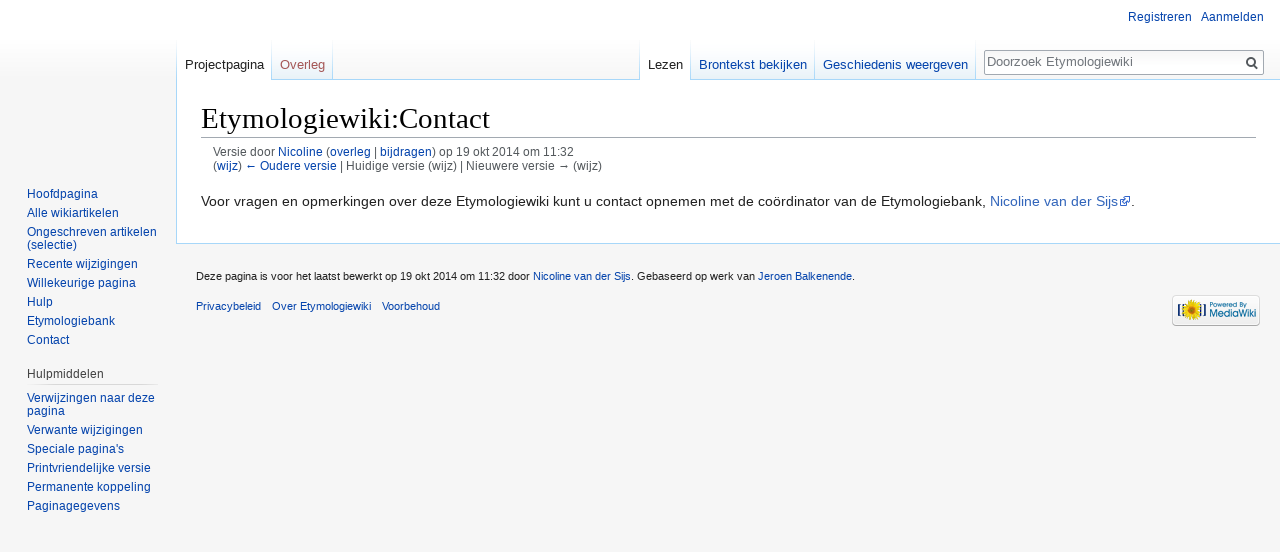

--- FILE ---
content_type: text/html; charset=UTF-8
request_url: https://etymologiewebsite.nl/mediawiki/index.php?title=Etymologiewiki:Contact&oldid=6295
body_size: 4264
content:
<!DOCTYPE html>
<html class="client-nojs" lang="nl" dir="ltr">
<head>
<meta charset="UTF-8"/>
<title>Etymologiewiki:Contact - Etymologiewiki</title>
<script>document.documentElement.className = document.documentElement.className.replace( /(^|\s)client-nojs(\s|$)/, "$1client-js$2" );</script>
<script>(window.RLQ=window.RLQ||[]).push(function(){mw.config.set({"wgCanonicalNamespace":"Project","wgCanonicalSpecialPageName":false,"wgNamespaceNumber":4,"wgPageName":"Etymologiewiki:Contact","wgTitle":"Contact","wgCurRevisionId":6295,"wgRevisionId":6295,"wgArticleId":73,"wgIsArticle":true,"wgIsRedirect":false,"wgAction":"view","wgUserName":null,"wgUserGroups":["*"],"wgCategories":[],"wgBreakFrames":false,"wgPageContentLanguage":"nl","wgPageContentModel":"wikitext","wgSeparatorTransformTable":[",\t.",".\t,"],"wgDigitTransformTable":["",""],"wgDefaultDateFormat":"dmy","wgMonthNames":["","januari","februari","maart","april","mei","juni","juli","augustus","september","oktober","november","december"],"wgMonthNamesShort":["","jan","feb","mrt","apr","mei","jun","jul","aug","sep","okt","nov","dec"],"wgRelevantPageName":"Etymologiewiki:Contact","wgRelevantArticleId":73,"wgRequestId":"aX1KRAqQt-xhPGJlXqC@JQAAAMs","wgIsProbablyEditable":false,"wgRelevantPageIsProbablyEditable":false,"wgRestrictionEdit":[],"wgRestrictionMove":[]});mw.loader.state({"site.styles":"ready","noscript":"ready","user.styles":"ready","user":"ready","site":"ready","user.options":"loading","user.tokens":"loading","mediawiki.legacy.shared":"ready","mediawiki.legacy.commonPrint":"ready","mediawiki.sectionAnchor":"ready","mediawiki.skinning.interface":"ready","skins.vector.styles":"ready"});mw.loader.implement("user.options@12afykw",function($,jQuery,require,module){/*@nomin*/mw.user.options.set({"variant":"nl"});
});mw.loader.implement("user.tokens@1gjtebl",function($,jQuery,require,module){/*@nomin*/mw.user.tokens.set({"editToken":"+\\","patrolToken":"+\\","watchToken":"+\\","csrfToken":"+\\"});
});mw.loader.load(["mediawiki.page.startup","mediawiki.user","mediawiki.hidpi","mediawiki.page.ready","mediawiki.searchSuggest","skins.vector.js"]);});</script>
<link rel="stylesheet" href="/mediawiki/load.php?debug=false&amp;lang=nl&amp;modules=mediawiki.legacy.commonPrint%2Cshared%7Cmediawiki.sectionAnchor%7Cmediawiki.skinning.interface%7Cskins.vector.styles&amp;only=styles&amp;skin=vector"/>
<script async="" src="/mediawiki/load.php?debug=false&amp;lang=nl&amp;modules=startup&amp;only=scripts&amp;skin=vector"></script>
<meta name="ResourceLoaderDynamicStyles" content=""/>
<meta name="generator" content="MediaWiki 1.31.0"/>
<meta name="robots" content="noindex,nofollow"/>
<link rel="shortcut icon" href="/favicon.ico"/>
<link rel="search" type="application/opensearchdescription+xml" href="/mediawiki/opensearch_desc.php" title="Etymologiewiki (nl)"/>
<link rel="EditURI" type="application/rsd+xml" href="https://etymologiewebsite.nl/mediawiki/api.php?action=rsd"/>
<link rel="alternate" type="application/atom+xml" title="Etymologiewiki Atom-feed" href="/mediawiki/index.php?title=Speciaal:RecenteWijzigingen&amp;feed=atom"/>
<!--[if lt IE 9]><script src="/mediawiki/load.php?debug=false&amp;lang=nl&amp;modules=html5shiv&amp;only=scripts&amp;skin=vector&amp;sync=1"></script><![endif]-->
</head>
<body class="mediawiki ltr sitedir-ltr mw-hide-empty-elt ns-4 ns-subject page-Etymologiewiki_Contact rootpage-Etymologiewiki_Contact skin-vector action-view">		<div id="mw-page-base" class="noprint"></div>
		<div id="mw-head-base" class="noprint"></div>
		<div id="content" class="mw-body" role="main">
			<a id="top"></a>
			<div class="mw-indicators mw-body-content">
</div>
<h1 id="firstHeading" class="firstHeading" lang="nl">Etymologiewiki:Contact</h1>			<div id="bodyContent" class="mw-body-content">
				<div id="siteSub" class="noprint">Uit Etymologiewiki</div>				<div id="contentSub"><div class="mw-revision"><div id="mw-revision-info">Versie door <a href="/wiki/Gebruiker:Nicoline" class="mw-userlink" title="Gebruiker:Nicoline"><bdi>Nicoline</bdi></a> <span class="mw-usertoollinks">(<a href="/wiki/Overleg_gebruiker:Nicoline" class="mw-usertoollinks-talk" title="Overleg gebruiker:Nicoline">overleg</a> | <a href="/wiki/Speciaal:Bijdragen/Nicoline" class="mw-usertoollinks-contribs" title="Speciaal:Bijdragen/Nicoline">bijdragen</a>)</span> op 19 okt 2014 om 11:32</div><div id="mw-revision-nav">(<a href="/mediawiki/index.php?title=Etymologiewiki:Contact&amp;diff=prev&amp;oldid=6295" title="Etymologiewiki:Contact">wijz</a>) <a href="/mediawiki/index.php?title=Etymologiewiki:Contact&amp;direction=prev&amp;oldid=6295" title="Etymologiewiki:Contact">← Oudere versie</a> | Huidige versie (wijz) | Nieuwere versie → (wijz)</div></div></div>
								<div id="jump-to-nav" class="mw-jump">
					Ga naar:					<a href="#mw-head">navigatie</a>, 					<a href="#p-search">zoeken</a>
				</div>
				<div id="mw-content-text" lang="nl" dir="ltr" class="mw-content-ltr"><div class="mw-parser-output"><p>Voor vragen en opmerkingen over deze Etymologiewiki kunt u contact opnemen met de coördinator van de Etymologiebank, <a target="_blank" rel="nofollow noreferrer noopener" class="external text" href="mailto:post%40nicolinevdsijs%2Enl?SUBJECT=Etymologiewiki">Nicoline van der Sijs</a>.
</p>
<!-- 
NewPP limit report
Cached time: 20260131001812
Cache expiry: 0
Dynamic content: true
CPU time usage: 0.015 seconds
Real time usage: 0.015 seconds
Preprocessor visited node count: 1/1000000
Preprocessor generated node count: 4/1000000
Post‐expand include size: 0/2097152 bytes
Template argument size: 0/2097152 bytes
Highest expansion depth: 1/40
Expensive parser function count: 0/100
Unstrip recursion depth: 0/20
Unstrip post‐expand size: 0/5000000 bytes
-->
<!--
Transclusion expansion time report (%,ms,calls,template)
100.00%    0.000      1 -total
-->
</div></div>					<div class="printfooter">
						Overgenomen van "<a dir="ltr" href="https://etymologiewebsite.nl/mediawiki/index.php?title=Etymologiewiki:Contact&amp;oldid=6295">https://etymologiewebsite.nl/mediawiki/index.php?title=Etymologiewiki:Contact&amp;oldid=6295</a>"					</div>
				<div id="catlinks" class="catlinks catlinks-allhidden" data-mw="interface"></div>				<div class="visualClear"></div>
							</div>
		</div>
		<div id="mw-navigation">
			<h2>Navigatiemenu</h2>
			<div id="mw-head">
									<div id="p-personal" role="navigation" class="" aria-labelledby="p-personal-label">
						<h3 id="p-personal-label">Persoonlijke instellingen</h3>
						<ul>
							<li id="pt-createaccount"><a href="/mediawiki/index.php?title=Speciaal:GebruikerAanmaken&amp;returnto=Etymologiewiki%3AContact&amp;returntoquery=oldid%3D6295" title="Registreer u vooral en meld u aan. Dit is echter niet vereist.">Registreren</a></li><li id="pt-login"><a href="/mediawiki/index.php?title=Speciaal:Aanmelden&amp;returnto=Etymologiewiki%3AContact&amp;returntoquery=oldid%3D6295" title="U wordt van harte uitgenodigd om aan te melden, maar dit is niet verplicht [o]" accesskey="o">Aanmelden</a></li>						</ul>
					</div>
									<div id="left-navigation">
										<div id="p-namespaces" role="navigation" class="vectorTabs" aria-labelledby="p-namespaces-label">
						<h3 id="p-namespaces-label">Naamruimten</h3>
						<ul>
							<li id="ca-nstab-project" class="selected"><span><a href="/wiki/Etymologiewiki:Contact" title="Projectpagina bekijken [a]" accesskey="a">Projectpagina</a></span></li><li id="ca-talk" class="new"><span><a href="/mediawiki/index.php?title=Overleg_Etymologiewiki:Contact&amp;action=edit&amp;redlink=1" rel="discussion" title="Overleg over deze pagina (de pagina bestaat niet) [t]" accesskey="t">Overleg</a></span></li>						</ul>
					</div>
										<div id="p-variants" role="navigation" class="vectorMenu emptyPortlet" aria-labelledby="p-variants-label">
												<input type="checkbox" class="vectorMenuCheckbox" aria-labelledby="p-variants-label" />
						<h3 id="p-variants-label">
							<span>Varianten</span>
						</h3>
						<div class="menu">
							<ul>
															</ul>
						</div>
					</div>
									</div>
				<div id="right-navigation">
										<div id="p-views" role="navigation" class="vectorTabs" aria-labelledby="p-views-label">
						<h3 id="p-views-label">Weergaven</h3>
						<ul>
							<li id="ca-view" class="collapsible selected"><span><a href="/wiki/Etymologiewiki:Contact">Lezen</a></span></li><li id="ca-viewsource" class="collapsible"><span><a href="/mediawiki/index.php?title=Etymologiewiki:Contact&amp;action=edit" title="Deze pagina is beveiligd.&#10;U kunt wel de broncode bekijken. [e]" accesskey="e">Brontekst bekijken</a></span></li><li id="ca-history" class="collapsible"><span><a href="/mediawiki/index.php?title=Etymologiewiki:Contact&amp;action=history" title="Eerdere versies van deze pagina [h]" accesskey="h">Geschiedenis weergeven</a></span></li>						</ul>
					</div>
										<div id="p-cactions" role="navigation" class="vectorMenu emptyPortlet" aria-labelledby="p-cactions-label">
						<input type="checkbox" class="vectorMenuCheckbox" aria-labelledby="p-cactions-label" />
						<h3 id="p-cactions-label"><span>Meer</span></h3>
						<div class="menu">
							<ul>
															</ul>
						</div>
					</div>
										<div id="p-search" role="search">
						<h3>
							<label for="searchInput">Zoeken</label>
						</h3>
						<form action="/mediawiki/index.php" id="searchform">
							<div id="simpleSearch">
								<input type="search" name="search" placeholder="Doorzoek Etymologiewiki" title="Doorzoek Etymologiewiki [f]" accesskey="f" id="searchInput"/><input type="hidden" value="Speciaal:Zoeken" name="title"/><input type="submit" name="fulltext" value="Zoeken" title="Alle pagina&#039;s op deze tekst doorzoeken" id="mw-searchButton" class="searchButton mw-fallbackSearchButton"/><input type="submit" name="go" value="OK" title="Naar een pagina met deze naam gaan als deze bestaat" id="searchButton" class="searchButton"/>							</div>
						</form>
					</div>
									</div>
			</div>
			<div id="mw-panel">
				<div id="p-logo" role="banner"><a class="mw-wiki-logo" href="/wiki/Hoofdpagina"  title="Naar de hoofdpagina gaan"></a></div>
						<div class="portal" role="navigation" id="p-navigation" aria-labelledby="p-navigation-label">
			<h3 id="p-navigation-label">Navigatie</h3>
			<div class="body">
								<ul>
					<li id="n-mainpage-description"><a href="/wiki/Hoofdpagina" title="Naar de hoofdpagina gaan [z]" accesskey="z">Hoofdpagina</a></li><li id="n-Alle-wikiartikelen"><a href="/wiki/Speciaal:AllePaginas">Alle wikiartikelen</a></li><li id="n-Ongeschreven-artikelen-.28selectie.29"><a href="/wiki/Etymologiewiki:Lijst_gemelde_ontbrekende_woorden">Ongeschreven artikelen (selectie)</a></li><li id="n-recentchanges"><a href="/wiki/Speciaal:RecenteWijzigingen" title="Een lijst met recente wijzigingen in deze wiki. [r]" accesskey="r">Recente wijzigingen</a></li><li id="n-randompage"><a href="/wiki/Speciaal:Willekeurig" title="Een willekeurige pagina bekijken [x]" accesskey="x">Willekeurige pagina</a></li><li id="n-help"><a href="https://www.mediawiki.org/wiki/Special:MyLanguage/Help:Contents" target="_blank" title="Hulpinformatie over deze wiki">Hulp</a></li><li id="n-Etymologiebank"><a href="http://www.etymologiebank.nl" rel="nofollow" target="_blank">Etymologiebank</a></li><li id="n-Contact"><a href="/wiki/Etymologiewiki:Contact">Contact</a></li>				</ul>
							</div>
		</div>
			<div class="portal" role="navigation" id="p-tb" aria-labelledby="p-tb-label">
			<h3 id="p-tb-label">Hulpmiddelen</h3>
			<div class="body">
								<ul>
					<li id="t-whatlinkshere"><a href="/wiki/Speciaal:VerwijzingenNaarHier/Etymologiewiki:Contact" title="Lijst met alle pagina&#039;s die naar deze pagina verwijzen [j]" accesskey="j">Verwijzingen naar deze pagina</a></li><li id="t-recentchangeslinked"><a href="/wiki/Speciaal:RecenteWijzigingenGelinkt/Etymologiewiki:Contact" rel="nofollow" title="Recente wijzigingen in pagina&#039;s waar deze pagina naar verwijst [k]" accesskey="k">Verwante wijzigingen</a></li><li id="t-specialpages"><a href="/wiki/Speciaal:SpecialePaginas" title="Lijst met alle speciale pagina&#039;s [q]" accesskey="q">Speciale pagina&#039;s</a></li><li id="t-print"><a href="/mediawiki/index.php?title=Etymologiewiki:Contact&amp;oldid=6295&amp;printable=yes" rel="alternate" title="Printvriendelijke versie van deze pagina [p]" accesskey="p">Printvriendelijke versie</a></li><li id="t-permalink"><a href="/mediawiki/index.php?title=Etymologiewiki:Contact&amp;oldid=6295" title="Permanente koppeling naar deze versie van de pagina">Permanente koppeling</a></li><li id="t-info"><a href="/mediawiki/index.php?title=Etymologiewiki:Contact&amp;action=info" title="Meer informatie over deze pagina">Paginagegevens</a></li>				</ul>
							</div>
		</div>
				</div>
		</div>
				<div id="footer" role="contentinfo">
						<ul id="footer-info">
								<li id="footer-info-credits">Deze pagina is voor het laatst bewerkt op 19 okt 2014 om 11:32 door <a href="/wiki/Gebruiker:Nicoline" title="Gebruiker:Nicoline">Nicoline van der Sijs</a>. Gebaseerd op werk van <a href="/wiki/Gebruiker:Jeroen" title="Gebruiker:Jeroen">Jeroen Balkenende</a>.</li>
							</ul>
						<ul id="footer-places">
								<li id="footer-places-privacy"><a href="/wiki/Etymologiewiki:Privacybeleid" title="Etymologiewiki:Privacybeleid">Privacybeleid</a></li>
								<li id="footer-places-about"><a href="/wiki/Etymologiewiki:Over" title="Etymologiewiki:Over">Over Etymologiewiki</a></li>
								<li id="footer-places-disclaimer"><a href="/wiki/Etymologiewiki:Algemeen_voorbehoud" title="Etymologiewiki:Algemeen voorbehoud">Voorbehoud</a></li>
							</ul>
										<ul id="footer-icons" class="noprint">
										<li id="footer-poweredbyico">
						<a href="//www.mediawiki.org/" target="_blank"><img src="/mediawiki/resources/assets/poweredby_mediawiki_88x31.png" alt="Powered by MediaWiki" srcset="/mediawiki/resources/assets/poweredby_mediawiki_132x47.png 1.5x, /mediawiki/resources/assets/poweredby_mediawiki_176x62.png 2x" width="88" height="31"/></a>					</li>
									</ul>
						<div style="clear: both;"></div>
		</div>
		<script>(window.RLQ=window.RLQ||[]).push(function(){mw.config.set({"wgPageParseReport":{"limitreport":{"cputime":"0.015","walltime":"0.015","ppvisitednodes":{"value":1,"limit":1000000},"ppgeneratednodes":{"value":4,"limit":1000000},"postexpandincludesize":{"value":0,"limit":2097152},"templateargumentsize":{"value":0,"limit":2097152},"expansiondepth":{"value":1,"limit":40},"expensivefunctioncount":{"value":0,"limit":100},"unstrip-depth":{"value":0,"limit":20},"unstrip-size":{"value":0,"limit":5000000},"timingprofile":["100.00%    0.000      1 -total"]},"cachereport":{"timestamp":"20260131001812","ttl":0,"transientcontent":true}}});});</script><script>(window.RLQ=window.RLQ||[]).push(function(){mw.config.set({"wgBackendResponseTime":119});});</script>
	</body>
</html>


--- FILE ---
content_type: text/javascript; charset=utf-8
request_url: https://etymologiewebsite.nl/mediawiki/load.php?debug=false&lang=nl&modules=startup&only=scripts&skin=vector
body_size: 5997
content:
window.mwPerformance=(window.performance&&performance.mark)?performance:{mark:function(){}};window.mwNow=(function(){var perf=window.performance,navStart=perf&&perf.timing&&perf.timing.navigationStart;return navStart&&typeof perf.now==='function'?function(){return navStart+perf.now();}:function(){return Date.now();};}());window.isCompatible=function(str){var ua=str||navigator.userAgent;return!!((function(){'use strict';return!this&&!!Function.prototype.bind&&!!window.JSON;}())&&'querySelector'in document&&'localStorage'in window&&'addEventListener'in window&&!(ua.match(/MSIE 10|webOS\/1\.[0-4]|SymbianOS|Series60|NetFront|Opera Mini|S40OviBrowser|MeeGo|Android.+Glass|^Mozilla\/5\.0 .+ Gecko\/$|googleweblight/)||ua.match(/PlayStation/i)));};(function(){var NORLQ,script;if(!isCompatible()){document.documentElement.className=document.documentElement.className.replace(/(^|\s)client-js(\s|$)/,'$1client-nojs$2');NORLQ=window.NORLQ||[];while(NORLQ.length){NORLQ.shift()();}window.NORLQ={push:
function(fn){fn();}};window.RLQ={push:function(){}};return;}function startUp(){mw.config=new mw.Map(true);mw.loader.addSource({"local":"/mediawiki/load.php"});mw.loader.register([["site","0r8wo43",[1]],["site.styles","0bsrjjd",[],"site"],["noscript","1y4k6cu",[],"noscript"],["filepage","0yvt1c1"],["user.groups","17yjknz",[5]],["user","1h7pncd",[6],"user"],["user.styles","0z437rf",[],"user"],["user.defaults","17d6vse"],["user.options","12afykw",[7],"private"],["user.tokens","1gjtebl",[],"private"],["mediawiki.language.data","1711bvv",[177]],["mediawiki.skinning.elements","0n6s83l"],["mediawiki.skinning.content","15qdsjq"],["mediawiki.skinning.interface","1756f7l"],["mediawiki.skinning.content.parsoid","0mnkvje"],["mediawiki.skinning.content.externallinks","165khfz"],["jquery.accessKeyLabel","1ojwgcr",[22,130]],["jquery.async","1j76j2u"],["jquery.byteLength","0xgizq9",[131]],["jquery.byteLimit","17yjknz",[37]],["jquery.checkboxShiftClick","1lynb92"],["jquery.chosen","1ap6tmd"],[
"jquery.client","0q3kbhp"],["jquery.color","0cpls9s",[24]],["jquery.colorUtil","1ravqzz"],["jquery.confirmable","1mst8g7",[178]],["jquery.cookie","13dee9f"],["jquery.expandableField","0yujnnr"],["jquery.farbtastic","0to4jei",[24]],["jquery.footHovzer","0k53h9j"],["jquery.form","1xs5i2a"],["jquery.fullscreen","066y79u"],["jquery.getAttrs","17q5c99"],["jquery.hidpi","0a48tjf"],["jquery.highlightText","11hwf4z",[130]],["jquery.hoverIntent","0oqxiwm"],["jquery.i18n","08mltzj",[176]],["jquery.lengthLimit","0l0fg1z",[131]],["jquery.localize","0rnulsw"],["jquery.makeCollapsible","0ngzq6v"],["jquery.mockjax","08zn06p"],["jquery.mw-jump","0hgzdcr"],["jquery.qunit","0jzmmqj"],["jquery.spinner","02eiks6"],["jquery.jStorage","06zugli"],["jquery.suggestions","17cmh59",[34]],["jquery.tabIndex","0rxv8wc"],["jquery.tablesorter","0m3a6k1",[130,179]],["jquery.textSelection","18jr1oa",[22]],["jquery.throttle-debounce","03bp5qf"],["jquery.xmldom","1g35n4s"],["jquery.tipsy","1a2yhuu"],["jquery.ui.core",
"18t4dny",[53],"jquery.ui"],["jquery.ui.core.styles","0g2lgli",[],"jquery.ui"],["jquery.ui.accordion","09w6t5n",[52,72],"jquery.ui"],["jquery.ui.autocomplete","13q5xvq",[61],"jquery.ui"],["jquery.ui.button","0alc6on",[52,72],"jquery.ui"],["jquery.ui.datepicker","08kvo18",[52],"jquery.ui"],["jquery.ui.dialog","1y5687n",[56,59,63,65],"jquery.ui"],["jquery.ui.draggable","0trixsj",[52,62],"jquery.ui"],["jquery.ui.droppable","0dstqyi",[59],"jquery.ui"],["jquery.ui.menu","1hgiuo1",[52,63,72],"jquery.ui"],["jquery.ui.mouse","1nvhjuz",[72],"jquery.ui"],["jquery.ui.position","1khxzaw",[],"jquery.ui"],["jquery.ui.progressbar","1e1gxpv",[52,72],"jquery.ui"],["jquery.ui.resizable","0i4wll2",[52,62],"jquery.ui"],["jquery.ui.selectable","1mllia9",[52,62],"jquery.ui"],["jquery.ui.slider","0gl68g9",[52,62],"jquery.ui"],["jquery.ui.sortable","1wyit8p",[52,62],"jquery.ui"],["jquery.ui.spinner","1podz7h",[56],"jquery.ui"],["jquery.ui.tabs","0asg2tm",[52,72],"jquery.ui"],["jquery.ui.tooltip","127gv8i",[52
,63,72],"jquery.ui"],["jquery.ui.widget","1u78t0z",[],"jquery.ui"],["jquery.effects.core","1mklg3q",[],"jquery.ui"],["jquery.effects.blind","0rcr47f",[73],"jquery.ui"],["jquery.effects.bounce","0mi4aeh",[73],"jquery.ui"],["jquery.effects.clip","051q9zk",[73],"jquery.ui"],["jquery.effects.drop","0p144hs",[73],"jquery.ui"],["jquery.effects.explode","09ulwqd",[73],"jquery.ui"],["jquery.effects.fade","1pneyyx",[73],"jquery.ui"],["jquery.effects.fold","0w01uod",[73],"jquery.ui"],["jquery.effects.highlight","0llqjo5",[73],"jquery.ui"],["jquery.effects.pulsate","0w5eipl",[73],"jquery.ui"],["jquery.effects.scale","0ismjzp",[73],"jquery.ui"],["jquery.effects.shake","13xwzp6",[73],"jquery.ui"],["jquery.effects.slide","19vwcq5",[73],"jquery.ui"],["jquery.effects.transfer","1ektp8p",[73],"jquery.ui"],["json","17yjknz"],["moment","1f97gck",[174]],["mediawiki.apihelp","0jtld4u"],["mediawiki.template","0ad2tvm"],["mediawiki.template.mustache","12yuu4m",[90]],["mediawiki.template.regexp","0oc8a1y",[90
]],["mediawiki.apipretty","09qgl9k"],["mediawiki.api","1l1zxxp",[148,9]],["mediawiki.api.category","1b551il",[136,94]],["mediawiki.api.edit","1hgr3ya",[146]],["mediawiki.api.login","0k4wicr",[94]],["mediawiki.api.options","0zawotl",[94]],["mediawiki.api.parse","19glyb3",[94]],["mediawiki.api.upload","1pmcwkz",[96]],["mediawiki.api.user","0z4dj47",[94]],["mediawiki.api.watch","1ayagu1",[94]],["mediawiki.api.messages","1spclxy",[94]],["mediawiki.api.rollback","08odfix",[94]],["mediawiki.content.json","1ydm22s"],["mediawiki.confirmCloseWindow","14rn8aq"],["mediawiki.debug","17z64ga",[29,273]],["mediawiki.diff.styles","0tlk8p9"],["mediawiki.feedback","0hp9614",[136,124,277]],["mediawiki.feedlink","0v7glbw"],["mediawiki.filewarning","07zsrj5",[273]],["mediawiki.ForeignApi","1twlhkx",[113]],["mediawiki.ForeignApi.core","08uge3h",[94,269]],["mediawiki.helplink","0tys06c"],["mediawiki.hidpi","0vfg1z9",[33],null,null,"return'srcset'in new Image();"],["mediawiki.hlist","1cyxtg2"],[
"mediawiki.htmlform","0vktcwp",[37,130]],["mediawiki.htmlform.checker","1qo7n10",[49]],["mediawiki.htmlform.ooui","176nyci",[273]],["mediawiki.htmlform.styles","1ddltck"],["mediawiki.htmlform.ooui.styles","0du2onl"],["mediawiki.icon","1clfbae"],["mediawiki.inspect","1inrkzs",[130,131]],["mediawiki.messagePoster","01xwgkg",[112]],["mediawiki.messagePoster.wikitext","08m2e6x",[96,124]],["mediawiki.notification","08kwb1z",[148,156]],["mediawiki.notify","0aigntf"],["mediawiki.notification.convertmessagebox","1glvbj6",[126]],["mediawiki.notification.convertmessagebox.styles","0vty2bb"],["mediawiki.RegExp","1153xlz"],["mediawiki.String","0k1t7xh"],["mediawiki.pager.tablePager","1p7c0jc"],["mediawiki.searchSuggest","0mb6ks6",[32,45,94]],["mediawiki.sectionAnchor","0d8nfb3"],["mediawiki.storage","073mh3e"],["mediawiki.Title","0dowlgw",[131,148]],["mediawiki.Upload","04lzmqf",[100]],["mediawiki.ForeignUpload","0c41vij",[112,137]],["mediawiki.ForeignStructuredUpload.config","0msydx9"],[
"mediawiki.ForeignStructuredUpload","0oy542q",[139,138]],["mediawiki.Upload.Dialog","0mc2kc4",[142]],["mediawiki.Upload.BookletLayout","1ta1yb3",[136,137,178,266,88,275,277]],["mediawiki.ForeignStructuredUpload.BookletLayout","1t3cgwr",[140,142,103,182,256,251]],["mediawiki.toc","0pjsq52",[152]],["mediawiki.Uri","0p75sr3",[148,92]],["mediawiki.user","19r4irp",[101,135,8]],["mediawiki.userSuggest","004p6ry",[45,94]],["mediawiki.util","1hwa75w",[16,127]],["mediawiki.viewport","0clbje0"],["mediawiki.checkboxtoggle","1pdy7vr"],["mediawiki.checkboxtoggle.styles","0uwzfgg"],["mediawiki.cookie","05ivwel",[26]],["mediawiki.toolbar","1v4oaud",[48]],["mediawiki.experiments","0w5swh2"],["mediawiki.editfont.styles","0p34bak"],["mediawiki.visibleTimeout","0pbh2dy"],["mediawiki.action.delete","1s1dw7i",[37,273]],["mediawiki.action.delete.file","0ml3zj7",[37]],["mediawiki.action.edit","1pb9ege",[48,160,94,155,254]],["mediawiki.action.edit.styles","0ptwubc"],["mediawiki.action.edit.collapsibleFooter",
"07uu6es",[39,122,135]],["mediawiki.action.edit.preview","16bvrix",[43,48,94,108,178,273]],["mediawiki.action.history","0oqc0yv"],["mediawiki.action.history.styles","05395i5"],["mediawiki.action.view.dblClickEdit","0nv4xzc",[148,8]],["mediawiki.action.view.metadata","0g0k2qx",[173]],["mediawiki.action.view.categoryPage.styles","1pbdtb8"],["mediawiki.action.view.postEdit","11k2exb",[178,126]],["mediawiki.action.view.redirect","0pwksc4",[22]],["mediawiki.action.view.redirectPage","1ai1j25"],["mediawiki.action.view.rightClickEdit","13u2cqe"],["mediawiki.action.edit.editWarning","09br5xx",[48,106,178]],["mediawiki.action.view.filepage","1xdazt3"],["mediawiki.language","02wwz7y",[175,10]],["mediawiki.cldr","0y09u48",[176]],["mediawiki.libs.pluralruleparser","133kjdu"],["mediawiki.language.init","167819g"],["mediawiki.jqueryMsg","0usa927",[174,148,8]],["mediawiki.language.months","04i6zes",[174]],["mediawiki.language.names","1lh1603",[177]],["mediawiki.language.specialCharacters","0udxxck",[
174]],["mediawiki.libs.jpegmeta","0kopwl9"],["mediawiki.page.gallery","03hocd0",[49,184]],["mediawiki.page.gallery.styles","13xj6qx"],["mediawiki.page.gallery.slideshow","03fr0op",[136,94,275,290]],["mediawiki.page.ready","0b54vm5",[16,20,41]],["mediawiki.page.startup","1xf7coy"],["mediawiki.page.patrol.ajax","0riknh6",[43,136,94]],["mediawiki.page.watch.ajax","036pbe9",[136,102,178]],["mediawiki.page.rollback","00g6yzw",[43,104]],["mediawiki.page.image.pagination","0m04h9t",[43,148]],["mediawiki.rcfilters.filters.base.styles","0ws2kx7"],["mediawiki.rcfilters.highlightCircles.seenunseen.styles","1lrklij"],["mediawiki.rcfilters.filters.dm","02y99av",[131,145,98,178,146,269]],["mediawiki.rcfilters.filters.ui","09w54oa",[39,194,249,284,286,288,290]],["mediawiki.special","1ieizvm"],["mediawiki.special.apisandbox.styles","1yfaucu"],["mediawiki.special.apisandbox","1uw03r1",[39,94,178,255,272]],["mediawiki.special.block","0htmcw6",[117,148,257]],["mediawiki.special.changecredentials.js",
"01lll2d",[94,119]],["mediawiki.special.changeslist","0arjaio"],["mediawiki.special.changeslist.enhanced","02yah26"],["mediawiki.special.changeslist.legend","1roavye"],["mediawiki.special.changeslist.legend.js","1wuyqql",[39,152]],["mediawiki.special.changeslist.visitedstatus","14f8w96"],["mediawiki.special.comparepages.styles","0uwxesl"],["mediawiki.special.contributions","1pa2a9g",[178,251]],["mediawiki.special.edittags","0h0b5e7",[21,37]],["mediawiki.special.edittags.styles","08204rc"],["mediawiki.special.import","1hv9qm7"],["mediawiki.special.movePage","1cmb0o2",[249,254]],["mediawiki.special.movePage.styles","1hn8ofw"],["mediawiki.special.pageLanguage","0yhzj0m",[273]],["mediawiki.special.pagesWithProp","0352hq5"],["mediawiki.special.preferences","1nz6xgl",[106,174,128]],["mediawiki.special.preferences.styles","1o3brbk"],["mediawiki.special.recentchanges","0q976bz"],["mediawiki.special.revisionDelete","1vjytcz",[37]],["mediawiki.special.search","1m30t5j",[264]],[
"mediawiki.special.search.commonsInterwikiWidget","1czprel",[145,94,178]],["mediawiki.special.search.interwikiwidget.styles","007ibtp"],["mediawiki.special.search.styles","17f2gai"],["mediawiki.special.undelete","0iacflv",[249,254]],["mediawiki.special.unwatchedPages","172lxn9",[136,102]],["mediawiki.special.upload","01u9fsf",[43,136,99,106,178,182,226,90]],["mediawiki.special.upload.styles","0jer94u"],["mediawiki.special.userlogin.common.styles","1lrhgfx"],["mediawiki.special.userlogin.login.styles","1cpko27"],["mediawiki.special.userlogin.signup.js","0zjihm1",[94,118,178]],["mediawiki.special.userlogin.signup.styles","1hx36ee"],["mediawiki.special.userrights","14mxh5g",[37,128]],["mediawiki.special.watchlist","12g0l0s",[136,102,178,273]],["mediawiki.special.watchlist.styles","0f5yx1p"],["mediawiki.special.version","1ee5k7v"],["mediawiki.legacy.config","048bc2b"],["mediawiki.legacy.commonPrint","0uu1b5s"],["mediawiki.legacy.protect","07ssbb2",[37]],["mediawiki.legacy.shared","1xpbqj4"
],["mediawiki.legacy.oldshared","0vr1ggc"],["mediawiki.legacy.wikibits","0qy4q2t"],["mediawiki.ui","1fjw0zc"],["mediawiki.ui.checkbox","0z06ix7"],["mediawiki.ui.radio","1uscsov"],["mediawiki.ui.anchor","00n94qo"],["mediawiki.ui.button","0hlec7h"],["mediawiki.ui.input","17xup25"],["mediawiki.ui.icon","01hrzke"],["mediawiki.ui.text","1gq6vih"],["mediawiki.widgets","137a6iu",[136,94,250,275]],["mediawiki.widgets.styles","1bhwx20"],["mediawiki.widgets.DateInputWidget","1p37ov3",[252,88,275]],["mediawiki.widgets.DateInputWidget.styles","1pjtoei"],["mediawiki.widgets.visibleByteLimit","17yjknz",[254]],["mediawiki.widgets.visibleLengthLimit","0tkms78",[37,273]],["mediawiki.widgets.datetime","1vxi0mc",[273,291,292]],["mediawiki.widgets.CategoryMultiselectWidget","00aa1o8",[112,136,275]],["mediawiki.widgets.SelectWithInputWidget","1496mp9",[258,275]],["mediawiki.widgets.SelectWithInputWidget.styles","0r9pumi"],["mediawiki.widgets.SizeFilterWidget","0vemve0",[260,275]],[
"mediawiki.widgets.SizeFilterWidget.styles","18wvz39"],["mediawiki.widgets.MediaSearch","1cle5a3",[112,136,275]],["mediawiki.widgets.UserInputWidget","15k152r",[94,275]],["mediawiki.widgets.UsersMultiselectWidget","02nxyff",[94,275]],["mediawiki.widgets.SearchInputWidget","0lecq0e",[133,249]],["mediawiki.widgets.SearchInputWidget.styles","0d502tg"],["mediawiki.widgets.StashedFileWidget","12v2igi",[94,273]],["es5-shim","17yjknz"],["dom-level2-shim","17yjknz"],["oojs","0hllrzz"],["mediawiki.router","1l1drwm",[271]],["oojs-router","0s5m8p8",[269]],["oojs-ui","17yjknz",[276,275,277]],["oojs-ui-core","0kvau5h",[174,269,274,281,282,287,278,279]],["oojs-ui-core.styles","0ucviz5"],["oojs-ui-widgets","1121nht",[273,283,291,292]],["oojs-ui-toolbars","0g8zyfn",[273,292]],["oojs-ui-windows","1hkd2fs",[273,292]],["oojs-ui.styles.indicators","1vi5mw5"],["oojs-ui.styles.textures","1qpepur"],["oojs-ui.styles.icons-accessibility","14j2eto"],["oojs-ui.styles.icons-alerts","0g81z8w"],[
"oojs-ui.styles.icons-content","0w8hp78"],["oojs-ui.styles.icons-editing-advanced","0y8ojhf"],["oojs-ui.styles.icons-editing-core","01e7oye"],["oojs-ui.styles.icons-editing-list","1t82vsq"],["oojs-ui.styles.icons-editing-styling","17jgvwq"],["oojs-ui.styles.icons-interactions","0g22gqv"],["oojs-ui.styles.icons-layout","01mz92c"],["oojs-ui.styles.icons-location","1uecpps"],["oojs-ui.styles.icons-media","1g1vi7r"],["oojs-ui.styles.icons-moderation","0028zx9"],["oojs-ui.styles.icons-movement","116bqq6"],["oojs-ui.styles.icons-user","1lqx7ty"],["oojs-ui.styles.icons-wikimedia","19qnc3g"],["skins.monobook.styles","1q8477t"],["skins.timeless","0cjn018"],["skins.timeless.misc","0dxs5cp"],["skins.timeless.js","1fu5zfv"],["skins.timeless.mobile","0w5kgl8"],["skins.vector.styles","10nw91a"],["skins.vector.styles.responsive","0sn7oiu"],["skins.vector.js","14bbasb",[46,49]],["ext.interwiki.specialpage","0rau6za"],["ext.confirmEdit.editPreview.ipwhitelist.styles","1wud8nt"]]);;mw.config.set({
"wgLoadScript":"/mediawiki/load.php","debug":!1,"skin":"vector","stylepath":"/mediawiki/skins","wgUrlProtocols":"bitcoin\\:|ftp\\:\\/\\/|ftps\\:\\/\\/|geo\\:|git\\:\\/\\/|gopher\\:\\/\\/|http\\:\\/\\/|https\\:\\/\\/|irc\\:\\/\\/|ircs\\:\\/\\/|magnet\\:|mailto\\:|mms\\:\\/\\/|news\\:|nntp\\:\\/\\/|redis\\:\\/\\/|sftp\\:\\/\\/|sip\\:|sips\\:|sms\\:|ssh\\:\\/\\/|svn\\:\\/\\/|tel\\:|telnet\\:\\/\\/|urn\\:|worldwind\\:\\/\\/|xmpp\\:|\\/\\/","wgArticlePath":"/wiki/$1","wgScriptPath":"/mediawiki","wgScript":"/mediawiki/index.php","wgSearchType":null,"wgVariantArticlePath":!1,"wgActionPaths":{},"wgServer":"https://etymologiewebsite.nl","wgServerName":"etymologiewebsite.nl","wgUserLanguage":"nl","wgContentLanguage":"nl","wgTranslateNumerals":!0,"wgVersion":"1.31.0","wgEnableAPI":!0,"wgEnableWriteAPI":!0,"wgMainPageTitle":"Hoofdpagina","wgFormattedNamespaces":{"-2":"Media","-1":"Speciaal","0":"","1":"Overleg","2":"Gebruiker","3":"Overleg gebruiker","4":"Etymologiewiki","5":
"Overleg Etymologiewiki","6":"Bestand","7":"Overleg bestand","8":"MediaWiki","9":"Overleg MediaWiki","10":"Sjabloon","11":"Overleg sjabloon","12":"Help","13":"Overleg help","14":"Categorie","15":"Overleg categorie"},"wgNamespaceIds":{"media":-2,"speciaal":-1,"":0,"overleg":1,"gebruiker":2,"overleg_gebruiker":3,"etymologiewiki":4,"overleg_etymologiewiki":5,"bestand":6,"overleg_bestand":7,"mediawiki":8,"overleg_mediawiki":9,"sjabloon":10,"overleg_sjabloon":11,"help":12,"overleg_help":13,"categorie":14,"overleg_categorie":15,"afbeelding":6,"overleg_afbeelding":7,"image":6,"image_talk":7,"special":-1,"talk":1,"user":2,"user_talk":3,"project":4,"project_talk":5,"file":6,"file_talk":7,"mediawiki_talk":9,"template":10,"template_talk":11,"help_talk":13,"category":14,"category_talk":15},"wgContentNamespaces":[0],"wgSiteName":"Etymologiewiki","wgDBname":"md165851db152876","wgExtraSignatureNamespaces":[],"wgAvailableSkins":{"monobook":"MonoBook","timeless":"Timeless","vector":"Vector","fallback":
"Fallback","apioutput":"ApiOutput"},"wgExtensionAssetsPath":"/mediawiki/extensions","wgCookiePrefix":"md165851db152876","wgCookieDomain":"","wgCookiePath":"/","wgCookieExpiration":2592000,"wgResourceLoaderMaxQueryLength":2000,"wgCaseSensitiveNamespaces":[0,1],"wgLegalTitleChars":" %!\"$&'()*,\\-./0-9:;=?@A-Z\\\\\\^_`a-z~+\\u0080-\\uFFFF","wgIllegalFileChars":":/\\\\","wgResourceLoaderStorageVersion":1,"wgResourceLoaderStorageEnabled":!0,"wgForeignUploadTargets":["local"],"wgEnableUploads":!0,"wgCommentByteLimit":255,"wgCommentCodePointLimit":null});var RLQ=window.RLQ||[];while(RLQ.length){RLQ.shift()();}window.RLQ={push:function(fn){fn();}};window.NORLQ={push:function(){}};}window.mediaWikiLoadStart=mwNow();mwPerformance.mark('mwLoadStart');script=document.createElement('script');script.src="/mediawiki/load.php?debug=false&lang=nl&modules=jquery%2Cmediawiki&only=scripts&skin=vector&version=01uyhfp";script.onload=function(){script.onload=null;script=null;startUp();};document.head.
appendChild(script);}());
